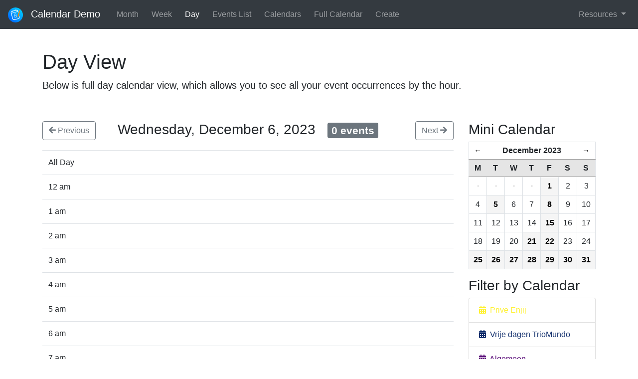

--- FILE ---
content_type: text/html; charset=UTF-8
request_url: https://10-14.nl/calendar-demo/day/2023/12/06
body_size: 3401
content:
<!DOCTYPE html>
<html lang="en">
<head>
    <meta charset="utf-8">
    <meta http-equiv="X-UA-Compatible" content="IE=edge">
    <meta name="viewport" content="width=device-width, initial-scale=1">
    <meta name="description" content="Demo Templates for Calendar">
    <meta name="author" content="Solspace">
    <title>Calendar Demo | Day</title>
    <link href="https://use.fontawesome.com/releases/v5.2.0/css/all.css" rel="stylesheet">
    <link rel="stylesheet" href="https://stackpath.bootstrapcdn.com/bootstrap/4.1.3/css/bootstrap.min.css">
    <link rel="stylesheet" href="https://10-14.nl/assets/calendar-demo/css/main.css">
    </head>


<body role="document">


<nav class="navbar fixed-top navbar-expand-lg navbar-dark bg-dark">
    <a class="navbar-brand" href="https://10-14.nl/calendar-demo/">
        <img src="https://10-14.nl/assets/calendar-demo/images/icon.svg" alt="Calendar Demo">
        Calendar Demo
    </a>
    <button class="navbar-toggler" type="button" data-toggle="collapse" data-target="#navbarSupportedContent" aria-controls="navbarSupportedContent" aria-expanded="false" aria-label="Toggle navigation">
        <span class="navbar-toggler-icon"></span>
    </button>
    <div class="collapse navbar-collapse" id="navbarSupportedContent">
        <ul class="navbar-nav mr-auto">
            <li class="nav-item ">
                <a class="nav-link" href="https://10-14.nl/calendar-demo/month">Month</a>
            </li>
            <li class="nav-item ">
                <a class="nav-link" href="https://10-14.nl/calendar-demo/week">Week</a>
            </li>
            <li class="nav-item active">
                <a class="nav-link" href="https://10-14.nl/calendar-demo/day">Day</a>
            </li>
            <li class="nav-item ">
                <a class="nav-link" href="https://10-14.nl/calendar-demo/events">Events List</a>
            </li>
            <li class="nav-item ">
                <a class="nav-link" href="https://10-14.nl/calendar-demo/calendars">Calendars</a>
            </li>
            <li class="nav-item ">
                <a class="nav-link" href="https://10-14.nl/calendar-demo/fullcalendar">Full Calendar</a>
            </li>
            <li class="nav-item ">
                <a class="nav-link" href="https://10-14.nl/calendar-demo/edit/event/new">Create</a>
            </li>
        </ul>
        <div class="navbar-nav dropdown">
            <a class="nav-link dropdown-toggle" href="#" id="navbarDropdown" role="button"
                data-toggle="dropdown" aria-haspopup="true" aria-expanded="false">
                Resources
            </a>
            <div class="dropdown-menu dropdown-menu-right text-right" aria-labelledby="navbarDropdown">
                <a class="dropdown-item" href="https://plugins.craftcms.com/calendar">Plugin Store</a>
                <a class="dropdown-item" href="https://docs.solspace.com/craft/calendar/v3/">Documentation</a>
                <a class="dropdown-item" href="https://docs.solspace.com/craft/calendar/v3/support.html">Support</a>
            </div>
        </div>
    </div>
</nav>

<div class="container">
    
    <h1>Day View</h1>
    <p class="lead">
        Below is full day calendar view, which allows you to see all your event occurrences by the hour.
    </p>
    <hr /><br />

                        
    <div class="row">
        <div class="col-md-9">

            
            
            <div id="day_calendar">

                <div class="row justify-content-between mb-3">
                    <div class="col-2">
                        <a class="btn btn-outline-secondary"
                           href="https://10-14.nl/calendar-demo/day/2023/12/05">
                            <span class="fas fa-arrow-left"></span> Previous
                        </a>
                    </div>

                    <div class="col-auto">
                        <h3>
                            Wednesday, December 6, 2023 &nbsp;
                            <span class="badge badge-secondary">
                                0 events
                            </span>
                        </h3>
                    </div>

                    <div class="col-2 clearfix">
                        <a class="btn btn-outline-secondary float-right"
                           href="https://10-14.nl/calendar-demo/day/2023/12/07">
                            Next <span class="fas fa-arrow-right"></span>
                        </a>
                    </div>
                </div>

                <table class="table">
                    <tr>
                        <td style="width:15%;">
                                                            All Day
                                                    </td>
                        <td>
                                                    </td>
                    </tr>

                                            <tr>
                            <td>
                                                                    12 am
                                                            </td>
                            <td>
                                                            </td>
                        </tr>
                                            <tr>
                            <td>
                                                                    1 am
                                                            </td>
                            <td>
                                                            </td>
                        </tr>
                                            <tr>
                            <td>
                                                                    2 am
                                                            </td>
                            <td>
                                                            </td>
                        </tr>
                                            <tr>
                            <td>
                                                                    3 am
                                                            </td>
                            <td>
                                                            </td>
                        </tr>
                                            <tr>
                            <td>
                                                                    4 am
                                                            </td>
                            <td>
                                                            </td>
                        </tr>
                                            <tr>
                            <td>
                                                                    5 am
                                                            </td>
                            <td>
                                                            </td>
                        </tr>
                                            <tr>
                            <td>
                                                                    6 am
                                                            </td>
                            <td>
                                                            </td>
                        </tr>
                                            <tr>
                            <td>
                                                                    7 am
                                                            </td>
                            <td>
                                                            </td>
                        </tr>
                                            <tr>
                            <td>
                                                                    8 am
                                                            </td>
                            <td>
                                                            </td>
                        </tr>
                                            <tr>
                            <td>
                                                                    9 am
                                                            </td>
                            <td>
                                                            </td>
                        </tr>
                                            <tr>
                            <td>
                                                                    10 am
                                                            </td>
                            <td>
                                                            </td>
                        </tr>
                                            <tr>
                            <td>
                                                                    11 am
                                                            </td>
                            <td>
                                                            </td>
                        </tr>
                                            <tr>
                            <td>
                                                                    12 pm
                                                            </td>
                            <td>
                                                            </td>
                        </tr>
                                            <tr>
                            <td>
                                                                    1 pm
                                                            </td>
                            <td>
                                                            </td>
                        </tr>
                                            <tr>
                            <td>
                                                                    2 pm
                                                            </td>
                            <td>
                                                            </td>
                        </tr>
                                            <tr>
                            <td>
                                                                    3 pm
                                                            </td>
                            <td>
                                                            </td>
                        </tr>
                                            <tr>
                            <td>
                                                                    4 pm
                                                            </td>
                            <td>
                                                            </td>
                        </tr>
                                            <tr>
                            <td>
                                                                    5 pm
                                                            </td>
                            <td>
                                                            </td>
                        </tr>
                                            <tr>
                            <td>
                                                                    6 pm
                                                            </td>
                            <td>
                                                            </td>
                        </tr>
                                            <tr>
                            <td>
                                                                    7 pm
                                                            </td>
                            <td>
                                                            </td>
                        </tr>
                                            <tr>
                            <td>
                                                                    8 pm
                                                            </td>
                            <td>
                                                            </td>
                        </tr>
                                            <tr>
                            <td>
                                                                    9 pm
                                                            </td>
                            <td>
                                                            </td>
                        </tr>
                                            <tr>
                            <td>
                                                                    10 pm
                                                            </td>
                            <td>
                                                            </td>
                        </tr>
                                            <tr>
                            <td>
                                                                    11 pm
                                                            </td>
                            <td>
                                                            </td>
                        </tr>
                                    </table>
            </div>
        </div>

        <div class="col-md-3">
            <div id="mini-cal-wrapper">
        <h3>Mini Calendar</h3>


                

<div id="mini_calendar">
    <table class="table table-bordered">
        <thead>
        <tr>
            <th colspan="1">
                                    <a id="mini_calendar_prev_month" href="https://10-14.nl/calendar-demo/month/2023/11/">&larr;</a>
                            </th>
            <th colspan="5">
                December 2023
            </th>
            <th colspan="1">
                                    <a id="mini_calendar_next_month" href="https://10-14.nl/calendar-demo/month/2024/01/"> &rarr;</a>
                            </th>
        </tr>
        <tr class="mini_calendar_days">
                            <th>M</th>
                            <th>T</th>
                            <th>W</th>
                            <th>T</th>
                            <th>F</th>
                            <th>S</th>
                            <th>S</th>
                    </tr>
        </thead>
        <tbody>
                    <tr>
                                    <td class="
                            
                            has_events
                            
                        ">
                        <div class="mini_calendar_date">
                                                            <strong class="middot">&middot;</strong>
                                                    </div>
                    </td>
                                    <td class="
                            
                            has_events
                            
                        ">
                        <div class="mini_calendar_date">
                                                            <strong class="middot">&middot;</strong>
                                                    </div>
                    </td>
                                    <td class="
                            
                            has_events
                            
                        ">
                        <div class="mini_calendar_date">
                                                            <strong class="middot">&middot;</strong>
                                                    </div>
                    </td>
                                    <td class="
                            
                            has_events
                            
                        ">
                        <div class="mini_calendar_date">
                                                            <strong class="middot">&middot;</strong>
                                                    </div>
                    </td>
                                    <td class="
                            mini_calendar_pad
                            has_events
                            
                        ">
                        <div class="mini_calendar_date">
                                                                                                <a href="https://10-14.nl/calendar-demo/day/2023/12/01">
                                
                                1

                                                                    </a>
                                                                                    </div>
                    </td>
                                    <td class="
                            mini_calendar_pad
                            
                            
                        ">
                        <div class="mini_calendar_date">
                                                            
                                2

                                                                                    </div>
                    </td>
                                    <td class="
                            mini_calendar_pad
                            
                            
                        ">
                        <div class="mini_calendar_date">
                                                            
                                3

                                                                                    </div>
                    </td>
                            </tr>
                    <tr>
                                    <td class="
                            mini_calendar_pad
                            
                            
                        ">
                        <div class="mini_calendar_date">
                                                            
                                4

                                                                                    </div>
                    </td>
                                    <td class="
                            mini_calendar_pad
                            has_events
                            
                        ">
                        <div class="mini_calendar_date">
                                                                                                <a href="https://10-14.nl/calendar-demo/day/2023/12/05">
                                
                                5

                                                                    </a>
                                                                                    </div>
                    </td>
                                    <td class="
                            mini_calendar_pad
                            
                            
                        ">
                        <div class="mini_calendar_date">
                                                            
                                6

                                                                                    </div>
                    </td>
                                    <td class="
                            mini_calendar_pad
                            
                            
                        ">
                        <div class="mini_calendar_date">
                                                            
                                7

                                                                                    </div>
                    </td>
                                    <td class="
                            mini_calendar_pad
                            has_events
                            
                        ">
                        <div class="mini_calendar_date">
                                                                                                <a href="https://10-14.nl/calendar-demo/day/2023/12/08">
                                
                                8

                                                                    </a>
                                                                                    </div>
                    </td>
                                    <td class="
                            mini_calendar_pad
                            
                            
                        ">
                        <div class="mini_calendar_date">
                                                            
                                9

                                                                                    </div>
                    </td>
                                    <td class="
                            mini_calendar_pad
                            
                            
                        ">
                        <div class="mini_calendar_date">
                                                            
                                10

                                                                                    </div>
                    </td>
                            </tr>
                    <tr>
                                    <td class="
                            mini_calendar_pad
                            
                            
                        ">
                        <div class="mini_calendar_date">
                                                            
                                11

                                                                                    </div>
                    </td>
                                    <td class="
                            mini_calendar_pad
                            
                            
                        ">
                        <div class="mini_calendar_date">
                                                            
                                12

                                                                                    </div>
                    </td>
                                    <td class="
                            mini_calendar_pad
                            
                            
                        ">
                        <div class="mini_calendar_date">
                                                            
                                13

                                                                                    </div>
                    </td>
                                    <td class="
                            mini_calendar_pad
                            
                            
                        ">
                        <div class="mini_calendar_date">
                                                            
                                14

                                                                                    </div>
                    </td>
                                    <td class="
                            mini_calendar_pad
                            has_events
                            
                        ">
                        <div class="mini_calendar_date">
                                                                                                <a href="https://10-14.nl/calendar-demo/day/2023/12/15">
                                
                                15

                                                                    </a>
                                                                                    </div>
                    </td>
                                    <td class="
                            mini_calendar_pad
                            
                            
                        ">
                        <div class="mini_calendar_date">
                                                            
                                16

                                                                                    </div>
                    </td>
                                    <td class="
                            mini_calendar_pad
                            
                            
                        ">
                        <div class="mini_calendar_date">
                                                            
                                17

                                                                                    </div>
                    </td>
                            </tr>
                    <tr>
                                    <td class="
                            mini_calendar_pad
                            
                            
                        ">
                        <div class="mini_calendar_date">
                                                            
                                18

                                                                                    </div>
                    </td>
                                    <td class="
                            mini_calendar_pad
                            
                            
                        ">
                        <div class="mini_calendar_date">
                                                            
                                19

                                                                                    </div>
                    </td>
                                    <td class="
                            mini_calendar_pad
                            
                            
                        ">
                        <div class="mini_calendar_date">
                                                            
                                20

                                                                                    </div>
                    </td>
                                    <td class="
                            mini_calendar_pad
                            has_events
                            
                        ">
                        <div class="mini_calendar_date">
                                                                                                <a href="https://10-14.nl/calendar-demo/day/2023/12/21">
                                
                                21

                                                                    </a>
                                                                                    </div>
                    </td>
                                    <td class="
                            mini_calendar_pad
                            has_events
                            
                        ">
                        <div class="mini_calendar_date">
                                                                                                <a href="https://10-14.nl/calendar-demo/day/2023/12/22">
                                
                                22

                                                                    </a>
                                                                                    </div>
                    </td>
                                    <td class="
                            mini_calendar_pad
                            
                            
                        ">
                        <div class="mini_calendar_date">
                                                            
                                23

                                                                                    </div>
                    </td>
                                    <td class="
                            mini_calendar_pad
                            
                            
                        ">
                        <div class="mini_calendar_date">
                                                            
                                24

                                                                                    </div>
                    </td>
                            </tr>
                    <tr>
                                    <td class="
                            mini_calendar_pad
                            has_events
                            
                        ">
                        <div class="mini_calendar_date">
                                                                                                <a href="https://10-14.nl/calendar-demo/day/2023/12/25">
                                
                                25

                                                                    </a>
                                                                                    </div>
                    </td>
                                    <td class="
                            mini_calendar_pad
                            has_events
                            
                        ">
                        <div class="mini_calendar_date">
                                                                                                <a href="https://10-14.nl/calendar-demo/day/2023/12/26">
                                
                                26

                                                                    </a>
                                                                                    </div>
                    </td>
                                    <td class="
                            mini_calendar_pad
                            has_events
                            
                        ">
                        <div class="mini_calendar_date">
                                                                                                <a href="https://10-14.nl/calendar-demo/day/2023/12/27">
                                
                                27

                                                                    </a>
                                                                                    </div>
                    </td>
                                    <td class="
                            mini_calendar_pad
                            has_events
                            
                        ">
                        <div class="mini_calendar_date">
                                                                                                <a href="https://10-14.nl/calendar-demo/day/2023/12/28">
                                
                                28

                                                                    </a>
                                                                                    </div>
                    </td>
                                    <td class="
                            mini_calendar_pad
                            has_events
                            
                        ">
                        <div class="mini_calendar_date">
                                                                                                <a href="https://10-14.nl/calendar-demo/day/2023/12/29">
                                
                                29

                                                                    </a>
                                                                                    </div>
                    </td>
                                    <td class="
                            mini_calendar_pad
                            has_events
                            
                        ">
                        <div class="mini_calendar_date">
                                                                                                <a href="https://10-14.nl/calendar-demo/day/2023/12/30">
                                
                                30

                                                                    </a>
                                                                                    </div>
                    </td>
                                    <td class="
                            mini_calendar_pad
                            has_events
                            
                        ">
                        <div class="mini_calendar_date">
                                                                                                <a href="https://10-14.nl/calendar-demo/day/2023/12/31">
                                
                                31

                                                                    </a>
                                                                                    </div>
                    </td>
                            </tr>
                </tbody>
    </table>
</div>
</div>

<h3>
    	    Filter by Calendar
    </h3>
<div class="list-group">
    
                                
                            
        <a href="https://10-14.nl/calendar-demo/day/calendar/priveEnjij"
           class="list-group-item list-group-item-action" style="color: #fff12f;">
            <span class="fas fa-calendar-alt" style="color: #fff12f;" aria-hidden="true"></span>&nbsp;
             Prive Enjij
        </a>
                                
                            
        <a href="https://10-14.nl/calendar-demo/day/calendar/vrijeDagenTrioMundo"
           class="list-group-item list-group-item-action" style="color: #14316E;">
            <span class="fas fa-calendar-alt" style="color: #14316E;" aria-hidden="true"></span>&nbsp;
             Vrije dagen TrioMundo
        </a>
                                
                            
        <a href="https://10-14.nl/calendar-demo/day/calendar/default"
           class="list-group-item list-group-item-action" style="color: #5F147D;">
            <span class="fas fa-calendar-alt" style="color: #5F147D;" aria-hidden="true"></span>&nbsp;
            Algemeen
        </a>
                                
                            
        <a href="https://10-14.nl/calendar-demo/day/calendar/algemeenEnjij"
           class="list-group-item list-group-item-action" style="color: #005590;">
            <span class="fas fa-calendar-alt" style="color: #005590;" aria-hidden="true"></span>&nbsp;
            Algemeen Enjij
        </a>
                                
                            
        <a href="https://10-14.nl/calendar-demo/day/calendar/algemeenMensen"
           class="list-group-item list-group-item-action" style="color: #FB481F;">
            <span class="fas fa-calendar-alt" style="color: #FB481F;" aria-hidden="true"></span>&nbsp;
            Algemeen MensEn
        </a>
                                
                            
        <a href="https://10-14.nl/calendar-demo/day/calendar/algemeenTrioMundo"
           class="list-group-item list-group-item-action" style="color: #3E1470;">
            <span class="fas fa-calendar-alt" style="color: #3E1470;" aria-hidden="true"></span>&nbsp;
            Algemeen TrioMundo
        </a>
                                
                            
        <a href="https://10-14.nl/calendar-demo/day/calendar/openDagen"
           class="list-group-item list-group-item-action" style="color: #6BC6DE;">
            <span class="fas fa-calendar-alt" style="color: #6BC6DE;" aria-hidden="true"></span>&nbsp;
            Open dagen
        </a>
                                
                            
        <a href="https://10-14.nl/calendar-demo/day/calendar/openDagenEnjij"
           class="list-group-item list-group-item-action" style="color: #f23c8b;">
            <span class="fas fa-calendar-alt" style="color: #f23c8b;" aria-hidden="true"></span>&nbsp;
            Open dagen Enjij
        </a>
                                
                            
        <a href="https://10-14.nl/calendar-demo/day/calendar/openDagenMensen"
           class="list-group-item list-group-item-action" style="color: #D1F3BA;">
            <span class="fas fa-calendar-alt" style="color: #D1F3BA;" aria-hidden="true"></span>&nbsp;
            Open dagen MensEn
        </a>
                                
                            
        <a href="https://10-14.nl/calendar-demo/day/calendar/openDagenTrioMundo"
           class="list-group-item list-group-item-action" style="color: #0D57A4;">
            <span class="fas fa-calendar-alt" style="color: #0D57A4;" aria-hidden="true"></span>&nbsp;
            Open dagen TrioMundo
        </a>
    
</div>
        </div>

    </div>

</div>

<footer class="bg-light text-muted">
    <div class="container">
        <p class="float-right">
            <a href="#">Back to top</a>
        </p>
        <p><a href="https://docs.solspace.com/craft/calendar">Calendar</a> for Craft CMS. &copy; 2010-2026 <a href="https://solspace.com">Solspace, Inc.</a></p>
    </div>
</footer>

<script src="https://ajax.googleapis.com/ajax/libs/jquery/3.3.1/jquery.min.js"></script>
<script src="https://cdnjs.cloudflare.com/ajax/libs/popper.js/1.14.3/umd/popper.min.js"></script>
<script src="https://stackpath.bootstrapcdn.com/bootstrap/4.1.3/js/bootstrap.min.js"></script>
<script src="https://10-14.nl/assets/calendar-demo/js/main.js"></script>

</body>
</html>


--- FILE ---
content_type: text/css
request_url: https://10-14.nl/assets/calendar-demo/css/main.css
body_size: 1538
content:
/* Calendar Demo Styles */

body {
	margin-top: 100px !important;
}
footer {
	margin-top: 50px;
	padding: 25px 0;
}
footer p {
	margin-bottom: 0;
}

.navbar-brand {
	margin-right: 25px;
}
.navbar-brand img {
	width: 30px;
	height: 30px;
	margin-right: 10px;
}
.navbar-nav .nav-item {
	margin-right: 10px;
}


/* MONTH CALENDAR */

#month_calendar {
	margin: 0 auto;
	padding: 0;
	width: 100%;
}
#month_calendar table, #month_calendar tr, #month_calendar td {
	padding: 0;
}
#month_calendar_outer {
	width: 100%;
	margin: 0;
	padding: 0;
	table-layout: fixed;
}
#month_calendar_inner {
	width: 100%;
	table-layout: fixed;
}
#month_calendar #month_calendar_inner td {
	width: 14%;
	height: 130px;
	padding: 5px;
}
#month_calendar .event {
	font-size: 12px;
	overflow: hidden;
	white-space: nowrap;
	color: #7f7f7f;
	padding: 2px 0 0 0;
}
#month_calendar .event a {
	color: #565656;
	text-decoration: underline;
}
#month_calendar .day_cell .all_day, #month_calendar .day_cell .multi_day {
	padding: 0 6px;
	line-height: 20px;
	color: #7f7f7f;
}
#month_calendar .day_cell .all_day {
	margin-bottom: 2px;
	background-color: #f2f2f2;
	border: 1px solid;
	border-color: #c6c6c6;
}
#month_calendar .day_cell .multi_day {
	margin-bottom: 2px;
	background-color: #f2f2f2;
	border-top: 1px solid;
	border-bottom: 1px solid;
	border-left: none;
	border-right: none;
	border-color: #c6c6c6;
	margin-left: -5px;
	margin-right: -5px;
}
#month_calendar .day_cell .all_day a, #month_calendar .day_cell .multi_day a {
	color: #565656;
	text-decoration: none;
}
#month_calendar .day_cell .all_day a:hover, #month_calendar .day_cell .multi_day a:hover {
	color: #565656;
	text-decoration: underline;
}
#month_calendar .first_day {
	margin-left: 0 !important;
	border-left: 1px solid !important;
}
#month_calendar .last_day {
	margin-right: 0 !important;
	border-right: 1px solid !important;
}
#month_calendar .day_cell .date {
	width: 100%;
	text-align: right;
	margin: 0;
	padding: 0 0 3px 0;
}
#month_calendar .day_cell .date a {
	font-weight: normal;
	color: #000000;
	text-decoration: none;
}
#month_calendar .day_cell .has_events a {
	color: #d75452;
	font-weight: bold;
}
#month_calendar .day_cell .date .num {
	font-size: 15px;
	color: #8a8a8a;
}
#month_calendar .day_cell .date a:hover {
	color: #000000;
	text-decoration: underline;
}
#month_calendar .day_cell .has_events a:hover {
	color: #000000;
}
#month_calendar .day_cell hr {
	margin-top: 7px;
	margin-bottom: 7px;
}
#month_calendar td.day_cell {
	padding-top: 30px;
}
#month_calendar .out_of_range {
	background: #fbfbfb;
}
#month_calendar .out_of_range .date {
	color: #aeaeae;
}
#month_calendar td.today {
	background-color: #fcf8e4;
}
#month_calendar #days_of_week th {
	padding: 5px 0;
	text-align: center;
}
#month_calendar #month_year th {
	padding: 5px;
	color: #000;
}
#month_calendar #month_year th.left {
	text-align: left;
}
#month_calendar #month_year th.center {
	text-align: center;
}
#month_calendar #month_year th.right {
	text-align: right;
}
.popover-header span.event_time {
	display: block;
	color: #4f4f4f;
	font-size: 85%;
	margin-top: 5px;
}
#month_calendar .calendar-color {
	background-color: #9f9f9f;
	position: relative;
	top: 0;
	display: inline-block;
	height: 8px;
	width: 8px;
	-webkit-border-radius: 50%;
	-moz-border-radius: 50%;
	border-radius: 50%;
	text-indent: -9000px;
}


/* WEEK CALENDAR */

#week_calendar .header div {
	float: left;
	width: 20%;
}
#week_calendar .header div.left {
	padding-left: 10px;
}
#week_calendar .header div.center {
	width: 55%;
	text-align: center;
}
#week_calendar .header div.right {
	text-align: right;
	padding-right: 10px;
}
#week_calendar ul.list-group {
	margin-bottom: 0px;
}


/* DAY CALENDAR */

#day_calendar .header div {
	float: left;
	width: 15%;
}
#day_calendar .header div.left {
	padding-left: 10px;
}
#day_calendar .header div.center {
	width: 65%;
	text-align: center;
}
#day_calendar .header div.right {
	text-align: right;
	padding-right: 10px;
}
#day_calendar ul.list-group {
	margin-bottom: 0px;
}
.list-group-item .calendar_event_title {
	color: #3a3a3a;
	text-decoration: underline;
}
.list-group-item .calendar_event_title:hover {
	color: #4f4f4f;
	text-decoration: none;
}


/* MINI CALENDAR */

#mini_calendar td, #mini_calendar th {
	padding: 0;
	margin: 0;
	text-align: center;
}
#mini_calendar th {
	border: none;
	padding-top: 5px;
	padding-bottom: 5px;
}
#mini_calendar .mini_calendar_days th {
	background: #e5e5e5;
	border: 1px solid #979797;
	border-width: 1px 0;
}
#mini_calendar th a {
	color: #000;
	font-size: 15px;
}
#mini_calendar td a {
	display: block;
	color: #fff;
}
#mini_calendar td div, #mini_calendar td.has_events div #mini_calendar td.mini_calendar_pad div {
	vertical-align: middle;
	text-align: center;
	padding: 6px;
}
#mini_calendar td.has_events div {
	padding: 0;
}
#mini_calendar td.has_events div a {
	font-weight: bold;
	color: #000000;
	display: block;
	padding: 6px;
	background-color: #f5f5f5;
}
#mini_calendar td.has_events .middot {
	display: block;
	padding: 6px;
}
#mini_calendar .middot {
	color: #bcbcbc;
}
#mini_calendar td.has_events div a:hover {
	background: #dff0d9;
	text-decoration: none;
}
#mini_calendar td.today div, #mini_calendar td.today div a {
	background-color: #fcf8e4;
}

.freq-list input[type=checkbox] {
	display: none;
}

.freq-list input[type=checkbox] + label {
	display: inline-block;
	-webkit-box-sizing: border-box;
	-moz-box-sizing: border-box;
	box-sizing: border-box;

	cursor: pointer;

	width: 30px;
	height: 30px;
	padding: 3px 0 0;

	border-radius: 4px;

	background: #ebebeb;
	text-align: center;
	font-weight: normal;
}

.freq-list input[type=checkbox]:checked + label {
	background: #c8c8c8;
	color: #FFF;
}

.freq-list.freq-list-large input[type=checkbox] + label {
	display: block;
	width: 100%;
	padding: 3px 10px 0;
}

.freq-list.freq-list-large > div div.row {
	margin-left: -2px;
	margin-right: -2px;
}

.freq-list.freq-list-large > div div.col-xs-4 {
	padding-left: 2px;
	padding-right: 2px;
}


--- FILE ---
content_type: image/svg+xml
request_url: https://10-14.nl/assets/calendar-demo/images/icon.svg
body_size: 5122
content:
<?xml version="1.0" encoding="UTF-8"?>
<!DOCTYPE svg PUBLIC "-//W3C//DTD SVG 1.1//EN" "http://www.w3.org/Graphics/SVG/1.1/DTD/svg11.dtd">
<svg version="1.1" xmlns="http://www.w3.org/2000/svg" xmlns:xlink="http://www.w3.org/1999/xlink" x="0" y="0" width="82" height="82" viewBox="0, 0, 82, 82">
  <defs>
    <linearGradient id="calendar-gradient" gradientUnits="userSpaceOnUse" x1="12.009" y1="69.991" x2="69.991" y2="12.009">
      <stop offset="0" stop-color="#0056FF"/>
      <stop offset="0" stop-color="#006AFF"/>
      <stop offset="1" stop-color="#00CAFF"/>
    </linearGradient>
  </defs>
  <g id="Calendar">
    <path d="M41,82 C18.356,82 0,63.644 0,41 C0,18.356 18.356,0 41,0 C63.644,0 82,18.356 82,41 C82,63.644 63.644,82 41,82 z" fill="url(#calendar-gradient)"/>
    <g>
      <path d="M33.021,16.373 C41.376,14.14 37.742,15.11 43.922,13.464 C53.184,11.037 55.151,18.28 55.821,20.639 C56.218,22.077 56.603,23.519 56.99,24.959 L55.403,30.878 C54.539,27.695 53.705,24.504 52.783,21.336 C51.388,16.681 49.49,15.334 44.455,16.51 C39.627,17.811 25.383,21.604 23.554,22.117 C20.667,22.941 17.53,24.517 19.005,30.254 C20.469,35.729 24.633,51.269 27.075,60.378 C28.8,67.012 32.497,66.155 35.401,65.539 C37.952,64.877 53.121,60.812 56.355,59.912 C61.315,58.533 62.035,55.918 60.862,51.384 L60.48,49.944 L62.082,43.964 C62.674,46.178 63.266,48.391 63.857,50.605 C66.212,59.41 61.091,61.684 57.054,62.957 C54.867,63.549 44.405,66.351 36.386,68.498 C26.981,71.075 24.827,63.756 24.134,61.214 C23.441,58.674 17.642,37.005 16.067,31.091 C13.567,21.886 20.616,19.759 22.711,19.158 C26.142,18.211 29.583,17.295 33.021,16.373 z" fill="#FFFFFF"/>
      <path d="M64.355,16.745 C65.823,17.103 66.745,18.376 66.385,19.723 C66.025,21.071 58.206,49.934 58.206,49.934 L58.206,49.934 C56.947,51.652 55.689,53.371 54.437,55.096 C54.22,55.397 53.818,55.293 53.792,54.895 L52.917,48.501 C52.917,48.501 60.73,19.646 61.1,18.292 C61.469,16.938 62.887,16.389 64.355,16.745 z" fill="#FF8300" id="Pencil"/>
      <path d="M18.061,30.54 L54,20.915 L54.491,23.469 L18.721,33 z" fill="#FFFFFF"/>
      <path d="M23.918,17.37 L25.377,22.814 C25.536,23.409 25.135,24.034 24.479,24.209 L24.479,24.209 C23.825,24.384 23.165,24.043 23.006,23.449 L21.547,18.005 C21.388,17.411 21.789,16.786 22.444,16.61 L22.444,16.61 C23.099,16.435 23.759,16.775 23.918,17.37 z" fill="#FFFFFF"/>
      <path d="M44.146,11.95 L45.605,17.393 C45.764,17.988 45.363,18.613 44.707,18.789 L44.707,18.789 C44.053,18.964 43.394,18.624 43.233,18.029 L41.775,12.586 C41.616,11.99 42.017,11.365 42.672,11.19 L42.672,11.19 C43.327,11.014 43.987,11.354 44.146,11.95 z" fill="#FFFFFF"/>
      <g>
        <path d="M22.275,34.267 L28.216,32.673 L29.805,38.609 L23.863,40.203 z" fill="#FFFFFF" display="none"/>
        <path d="M30.271,32.124 L36.212,30.53 L37.801,36.468 L31.859,38.061 z" fill="#FFFFFF" display="none"/>
        <path d="M26.638,50.556 L32.58,48.961 L34.17,54.898 L28.228,56.492 z" fill="#FFFFFF" display="none"/>
        <path d="M40.32,38.159 L46.261,36.565 L47.85,42.501 L41.908,44.095 z" fill="#FFFFFF" display="none"/>
        <path d="M32.451,40.267 L38.393,38.672 L39.983,44.61 L34.041,46.204 z" fill="#FFFFFF" display="none"/>
        <path d="M34.571,48.429 L40.513,46.836 L42.101,52.772 L36.16,54.366 z" fill="#FFFFFF" display="none"/>
        <path d="M45.98,27.916 L51.922,26.321 L53.51,32.257 L47.569,33.852 z" fill="#FFFFFF" display="none"/>
        <path d="M36.739,56.521 L42.68,54.927 L44.269,60.864 L38.328,62.457 z" fill="#FFFFFF" display="none"/>
      </g>
      <path d="M40.085,43.009 Q39.276,43.256 38.433,43.264 Q37.592,43.271 36.853,42.967 Q36.115,42.665 35.54,42.037 Q34.966,41.409 34.692,40.389 Q34.458,39.513 34.643,38.744 Q34.827,37.976 35.323,37.374 Q35.819,36.772 36.544,36.327 Q37.269,35.882 38.115,35.655 Q39.049,35.405 39.9,35.427 Q40.749,35.45 41.45,35.732 Q42.152,36.013 42.667,36.594 Q43.182,37.175 43.416,38.051 Q43.683,39.043 43.513,39.87 Q43.344,40.697 42.871,41.324 Q42.398,41.951 41.669,42.381 Q40.94,42.812 40.085,43.009 z M45.255,37.558 Q44.904,36.245 44.106,35.426 Q43.307,34.608 42.25,34.219 Q41.192,33.831 40,33.821 Q38.81,33.812 37.672,34.117 Q36.534,34.422 35.507,35.025 Q34.481,35.629 33.773,36.49 Q33.065,37.353 32.784,38.46 Q32.503,39.568 32.854,40.88 Q33.307,42.573 34.477,43.495 Q35.646,44.417 37.384,44.483 L37.4,44.542 Q35.568,45.408 34.872,47.126 Q34.175,48.846 34.656,50.875 Q35.071,52.421 35.934,53.425 Q36.797,54.43 37.963,54.93 Q39.129,55.431 40.515,55.466 Q41.901,55.502 43.33,55.118 Q44.789,54.727 45.957,54.008 Q47.125,53.288 47.884,52.272 Q48.644,51.254 48.889,49.954 Q49.135,48.653 48.72,47.107 Q48.158,45.005 46.715,43.938 Q45.271,42.87 43.148,43.001 L43.133,42.942 Q44.583,42.054 45.143,40.637 Q45.701,39.221 45.255,37.558 z M42.924,53.601 Q41.844,53.89 40.818,53.853 Q39.791,53.815 38.938,53.433 Q38.085,53.053 37.442,52.286 Q36.8,51.521 36.495,50.382 Q36.197,49.273 36.394,48.314 Q36.591,47.354 37.138,46.597 Q37.685,45.841 38.564,45.324 Q39.442,44.808 40.5,44.555 Q41.514,44.252 42.536,44.276 Q43.558,44.299 44.426,44.676 Q45.293,45.053 45.94,45.772 Q46.585,46.491 46.883,47.598 Q47.195,48.766 47.021,49.751 Q46.847,50.735 46.299,51.492 Q45.751,52.249 44.878,52.78 Q44.003,53.312 42.924,53.601 z" fill="#FFFFFF"/>
    </g>
  </g>
</svg>
